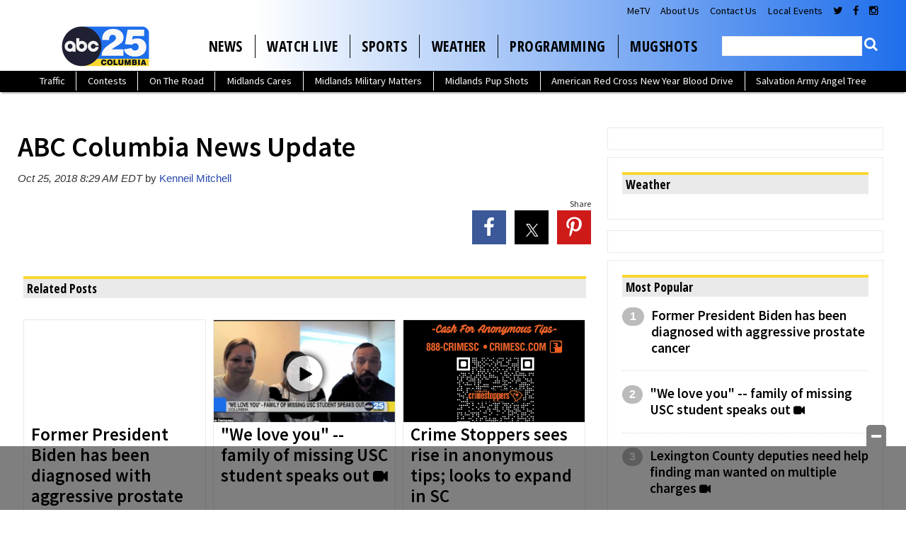

--- FILE ---
content_type: text/html; charset=utf-8
request_url: https://www.google.com/recaptcha/api2/aframe
body_size: -84
content:
<!DOCTYPE HTML><html><head><meta http-equiv="content-type" content="text/html; charset=UTF-8"></head><body><script nonce="6ZtwtxDs68zXxYL3BgYzpA">/** Anti-fraud and anti-abuse applications only. See google.com/recaptcha */ try{var clients={'sodar':'https://pagead2.googlesyndication.com/pagead/sodar?'};window.addEventListener("message",function(a){try{if(a.source===window.parent){var b=JSON.parse(a.data);var c=clients[b['id']];if(c){var d=document.createElement('img');d.src=c+b['params']+'&rc='+(localStorage.getItem("rc::a")?sessionStorage.getItem("rc::b"):"");window.document.body.appendChild(d);sessionStorage.setItem("rc::e",parseInt(sessionStorage.getItem("rc::e")||0)+1);localStorage.setItem("rc::h",'1769041028458');}}}catch(b){}});window.parent.postMessage("_grecaptcha_ready", "*");}catch(b){}</script></body></html>

--- FILE ---
content_type: application/javascript; charset=utf-8
request_url: https://fundingchoicesmessages.google.com/f/AGSKWxXKW65lYXuUEyQOUn-V2Fp4ZJTAgI_h5fjV7wYXoX2CG71b371U2k-i6_ckIHxSxUfjLSGkpoAus5uQt7fscLUomc7MMSUjnn0gIy50Z6uNn6-zjhsEJaNn5AqPLQwzZkTAZW5N_F0JQN9sXArvpeF3gWqaaZ4M08MBFYy7dxKNgmkOVwgiIinLg7TI/_/ads_google_/mpuguardian./120x240_/markpop.js/ad_right_
body_size: -1290
content:
window['daf6e981-ad04-44f6-89ce-9b4f4b37e059'] = true;